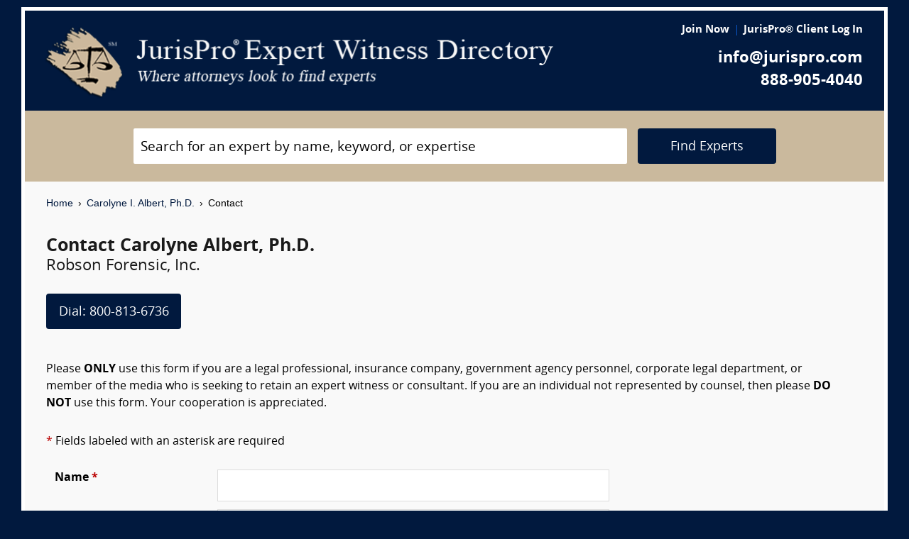

--- FILE ---
content_type: text/html; charset=UTF-8
request_url: https://www.jurispro.com/expert/carolyne-albert-phd-5522/contact
body_size: 4208
content:
<!DOCTYPE html>
<html xml:lang="en" lang="en" dir="ltr">    <head prefix="og: http://ogp.me/ns# fb: http://ogp.me/ns/fb# website: http://ogp.me/ns/website#">        			<meta name="viewport" content="width=device-width, initial-scale=1.0" />
		<meta charset="utf-8" />
	
	
	    
		<title>						Expert Witness Directory and Expert Witness Consultants | JurisPro Expert Witness Directory		</title>
		    	        	            <meta name="robots" content="index,follow">
	            
	    		<meta name="copyright" content="Copyright (c) JurisPro.com" />
		<meta name="verify-v1" content="81f8AxB69TpvkQZqAklHQF53oE78M7hLvNHZxoWdH5A=" />
		<meta name="referrer" content="origin" />
 		<meta name="referrer" content="unsafe-url" />
	 

                
      

            <link rel="canonical" href="https://www.jurispro.com/expert/carolyne-albert-phd-5522/contact" />
    
        
		<!-- Global site tag (gtag.js) - Google Analytics -->
            <script async src="https://www.googletagmanager.com/gtag/js?id=G-2NQJ1Y252P"></script>
            <script>
                window.dataLayer = window.dataLayer || [];
                function gtag(){dataLayer.push(arguments);}
                gtag('js', new Date());
                                gtag('config', 'G-2NQJ1Y252P');
                                gtag('config', 'UA-1213213-1');
                            </script>
		
        
	 

	
			<link rel="shortcut icon" href="https://justatic.com/v/20190315144854/external/jurispro/images/icons/favicon.ico" type="image/x-icon" />	
			                        
            <link rel="stylesheet" type="text/css" media="all" href="https://justatic.com/v/20190315144854/external/jurispro/css/core.css" />
                            
		<meta name="copyright" content="Copyright (c) JurisPro.com" />
 
    </head>
    	<body class="expert-profile sticky-footer">
		<div id="body-border" class="font-opensans">
                                
            		<header id="header" data-directive="j-topnav">
		<div id="sticky-nav">
			<div class="burger-wrapper">
				<div id="header-nav" class="homepage-logo">
					<div class="inner-wrapper">
						<div class="logo-wrapper-homepage">
							<a href="/" title="JurisPro Expert Witness Directory" class="logo-homepage">
								<img alt="JurisPro Expert Witness Directory" src="https://justatic.com/v/20190315144854/external/jurispro/images/jurispro-logo.png">
							</a>                    
						</div>
						<div class="block-search">
							<div id="temporal-name" class="gameover" >
								<div class="buttons-wrapper">
									<div class="topnav-button search-icon" id="search-icon-button"></div>
									<a href="/login" title="JurisPro&reg; Client Login" aria-label="JurisPro&reg; Client Login"><div class="topnav-button sign-in-icon" id="sign-in-icon-button"></div></a>
									<div id="accounts-buttons-wrapper">
									</div>
								</div>
							</div>
						</div>
					</div>
					<div class="right-wrapper">
						<div class="topnav-login-buttons">
															<span class="topnav-join-button"><a href="/register/1">Join Now</a></span>
								<span class="topnav-login-button"><a href="/login">JurisPro&reg; Client Log In</a></span>
													</div>
						<div class="topnav-contact-info">
							<span class="topnav-email homepage-contact"><a href="/contact-us" class="topnav-contact-link">info@jurispro.com</a></span>
							<span class="topnav-phone-number homepage-contact"><a target="_blank" class="topnav-contact-link" href="tel:8889054040">888-905-4040</a></span>
						</div>
					</div>
				</div>
			</div>
		</div>
	</header>
	<div class="searchbox">
		<div id="search-form-wrapper-homepage">
			<form action="/search" method="get" class="search-form jform homepage-search" id="search-form">
				<div class="topnav-input-text">
					<div class="input-wrapper-homepage first-input-wrapper">
						<input type="text" name="search" value="" title="Search" placeholder="Search for an expert by name, keyword, or expertise" class="practice-area-box-input topnav-search-input" autocomplete="off"/>
					</div>
					<input type="hidden" name="_token" value="LyV2zpQ3HFsyIkqwHI0O0Vb8rtcJs4HCadzOdWGC">
					<button type="submit" class="search-button one-off"> <span class="topnav-search-button homepage font-opensans">Find Experts</span></button> 
				</div>
				<div class=""></div>
			</form>
		</div>
	</div>
	
            	<div class="main-content has-topnav-padding font-opensans" id="main-content">
									    <nav class="breadcrumbs small-font font-helvetica"> 
         
                            <a href="/">Home</a>
                <span class="breadcrumb-separator"></span>
                     
                            <a href="/expert/carolyne-albert-phd-5522">Carolyne I. Albert, Ph.D.</a>
                <span class="breadcrumb-separator"></span>
                     
                            Contact
                        </nav>
							<div class="blocks block">
																							    <div>
        <div class="contact-form-user-info-wrapper full-width">
                            <div class="heading-3 block-title has-no-margin">Contact Carolyne Albert, Ph.D.</div>
                <div>
                    <span class="heading-4 has-no-margin font-light">Robson Forensic, Inc.</span>                </div>
                                <div class="contact-form-user-numbers">
                    <span class=""><a class="link-no-styles font-white" href="tel:8008136736"><button class="has-no-border button-profile font-white">Dial: 800-813-6736</button></a></span>
                </div>
                                <div class="block-register-segment">
                    Please <strong>ONLY</strong> use this form if you are a legal professional, insurance company, government agency personnel, corporate legal department, or member of the media who is seeking to retain an expert witness or consultant. If you are an individual not represented by counsel, then please <strong>DO NOT</strong> use this form. Your cooperation is appreciated. 
                </div>
                    </div>
        <p><span class="color-guardsman-red"> *</span> Fields labeled with an asterisk are required</p>
        <form id="form" role="form" action="/expert/carolyne-albert-phd-5522/contact" method="POST">
            <fieldset class="has-no-border">
                <div class="full-width">
                    <div class="jfld-group inline-block-fifth vertical-align-top">
                        <label for="name">Name<span class="color-guardsman-red"> *</span></label>
                    </div>
                    <div class="jfld-group inline-block-half">
                        <input type="text" id="name" value="" required="required" class="full-width has-no-margin" name="name"></input>
                    </div>
                </div>
                <div class="full-width">
                    <div class="jfld-group inline-block-fifth vertical-align-top">
                        <label for="company">Company/Firm <span class="color-guardsman-red">*</span></label>
                    </div>
                    <div class="jfld-group inline-block-half">
                        <input required="required" type="text" id="company" value="" class="full-width has-no-margin" name="company"></input>
                    </div>
                </div>
                <div class="full-width">
                    <div class="jfld-group inline-block-fifth vertical-align-top">
                        <label for="email">Email<span class="color-guardsman-red"> *</span></label>
                    </div>
                    <div class="jfld-group inline-block-half">
                        <input type="email" required="required" id="email" value="" class="full-width has-no-margin" name="mail"></input>
                    </div>
                </div>
                <div class="full-width">
                    <div class="jfld-group inline-block-fifth vertical-align-top">
                        <label for="phone">Phone<span class="color-guardsman-red"> *</span></label>
                    </div>
                    <div class="jfld-group inline-block-half">
                        <input type="tel" id="phone" value="" required="required" class="full-width has-no-margin" name="phone"></input>
                    </div>
                </div>
                <div class="clear-both"></div>
                <div class="full-width">
                    <div class="jfld-group inline-block-fifth vertical-align-top">
                        <label for="city" class="text-left has-no-margin">City & State OR Country</label>
                    </div>
                    <div class="jfld-group inline-block-half">
                        <input type="text" id="city" value="" class="full-width has-no-margin" name="city"></input>
                    </div>
                </div>
                <div class="full-width">
                    <div class="jfld-group inline-block-fifth vertical-align-top">
                        <label for="organization" class="has-no-margin ">Type of Organization<span class="color-guardsman-red"> *</span></label>
                    </div>
                    <div class="jfld-group inline-block-half">
                        <span class="segment-radio-wrapper"><input  type="radio" name="organization" id="firm"  value="firm" ><label class="font-w-normal" for="firm">&nbsp;&nbsp;Law Firm</label></span><br>
                        <span class="segment-radio-wrapper"><input  type="radio" name="organization" id="insurance"  value="insurance" ><label class="font-w-normal" for="insurance">&nbsp;&nbsp;Insurance</label></span><br>
                        <span class="segment-radio-wrapper"><input  type="radio" name="organization" id="government"  value="government" ><label class="font-w-normal" for="government">&nbsp;&nbsp;Government office</label></span><br>
                        <span class="segment-radio-wrapper"><input  type="radio" name="organization" id="corporation"  value="corporation" ><label class="font-w-normal" for="corporation">&nbsp;&nbsp;Corporation</label></span><br>
                        <span class="segment-radio-wrapper"><input  type="radio" name="organization" id="media"  value="media" ><label class="font-w-normal" for="media">&nbsp;&nbsp;Media</label></span><br>
                    </div>
                </div>
                <div class="clear-both"></div>
                <div class="full-width">
                    <div class="jfld-group inline-block-fifth vertical-align-top">
                        <label for="description">Describe your Case<span class="color-guardsman-red"> *</span></label>
                    </div>
                    <div class="jfld-group inline-block-half">
                        <textarea required="required" class="full-width" name="description" id="description" rows="5"></textarea>
                    </div>
                </div>
                <div class="full-width">
                    <div class="jfld-group inline-block-fifth">
                    </div>
                    <div class="jfld-group inline-block-half">
                        <p class="to-small-font text-left"><strong>Terms</strong>: JurisPro is a free directory for legal professionals to find or evaluate expert witnesses, and to evaluate the experience, background and qualifications of those expert witnesses for the visitors' consultation, retention, designation, and/or expert witness testimony. Expert witnesses have paid a fee to be listed on JurisPro. All expert witness information which appears on the JurisPro website has been provided by the expert witnesses themselves. JurisPro has not verified the background, qualifications, experience, or business practices of any of the expert witnesses listed on JurisPro, and therefore disclaims any responsibility for the accuracy or completeness of the expert witness information and listings on JurisPro website. JurisPro does not make any recommendation or referral of any expert witness listed on the JurisPro website, and we do not make any suggestions as to their competency as expert witnesses. Our visitors to our website are cautioned that it is their responsibility to always independently verify the background, qualifications, and experience of the expert witness whose information appears on JurisPro. 
                            <br><br><strong>Solicitation of any of the expert witnesses listed on JurisPro for any other reason other than for consultation, retention, designation, or expert witness testimony is strictly prohibited.</strong>
                        </p>
                    </div>
                </div>
                <div class="full-width">
                    <div class="jfld-group inline-block-fifth vertical-align-top">
                        <label>Please Check Captcha Box<span class="color-guardsman-red"> *</span></label>
                    </div>
                    <div class="jfld-group inline-block-half">
                        <div class="g-recaptcha" data-callback="recaptchaOnloadCallback" data-sitekey="6LcTr7AiAAAAAAwlMBTTdM_9F7y7EtAd4aAt0UKd"></div>
                    </div>
                </div>
                <div class="clear-both"></div>
                <input type="hidden" name="short" value="1">
                <input type="hidden" name="_token" value="LyV2zpQ3HFsyIkqwHI0O0Vb8rtcJs4HCadzOdWGC">
                <input type="hidden" name="profile_form" value="1">
                <div class="full-width agree-terms">
                    <div class="jfld-group inline-block-fifth">
                    </div>
                    <div class="jfld-group inline-block-half">
                        <input  type="checkbox" value="1" name="agree" id="agree"/>
                        <label for="agree">&nbsp;I Agree with the Terms.</label>
                    </div>
                </div>
                <div class="full-width">
                    <div class="jfld-group inline-block-fifth">
                    </div>
                    <div class="jfld-group inline-block-half">
                        <button class="button-profile has-no-border has-no-margin font-white" type="submit">Send</button>
                    </div>
                </div>
            </fieldset>
        </form>
    </div>
		</div>
	</div>

            	    
    <div id="footer" class="short">
        <div class="fcontainer clearfix">
            <nav id="footernav">
                <div class="footer-list-wrapper">
                    <ul class="footer-menu menu-footernav">
                        <li class="menu-item menu-item--justia first-list">
                            <a href="/"><span class="footer-links">Home</span></a>
                        </li>
                        <li class="menu-item menu-item--policy">
                            <a href="/faqs"><span class="footer-links">Expert Witness FAQs</span></a>
                        </li>
                        <li class="menu-item menu-item--policy">
                            <a href="/register/1"><span class="footer-links">Expert Witness Registration</span></a>
                        </li>
                        <li class="menu-item menu-item--policy">
                            <a href="/expert-witness-registration"><span class="footer-links">Why Register</span></a>
                        </li>
                        <li class="menu-item menu-item--policy">
                            <a href="/login"><span class="footer-links">JurisPro&reg; Client Log In</span></a>
                        </li>
                    </ul>
                    <ul class="footer-menu menu-footernav">
                        <li class="menu-item menu-item--policy second-list">
                            <a href="/about-jurispro"><span class="footer-links">About JurisPro&reg;</span></a>
                        </li>
                        <li class="menu-item menu-item--policy">
                            <a href="/legal-disclaimer"><span class="footer-links">Disclaimer</span></a>
                        </li>
                        <li class="menu-item menu-item--policy">
                            <a href="/terms-and-condition-of-use"><span class="footer-links">Terms of Use</span></a>
                        </li>
                        <li class="menu-item menu-item--policy">
                            <a href="/testimonials"><span class="footer-links">Testimonials</span></a>
                        </li>
                        <li class="menu-item menu-item--policy">
                            <a href="/expert-witness"><span class="footer-links">Expert Witness</span></a>
                        </li>
                        <li class="menu-item menu-item--policy">
                            <a href="/ExpertWitnessWhitePaper"><span class="footer-links">Expert Witness White Paper</span></a>
                        </li>
                    </ul>
                </div>
                <ul class="footer-menu menu-footernav">
                    <li class="menu-item menu-item--policy second-list">
                        <span class="footer-links"><a class="link-no-styles">JurisPro&reg; Inc., 703 Pier Ave., Ste. B213, Hermosa Beach, CA 90254</a></span>
                        <span class="footer-links">
                            <a href="/contact-us" class="inline-block footer-links mail">info@JurisPro.com</a>|<a target="_blank" class="link-no-styles inline-block footer-links phone" href="tel:8889054040">888-905-4040</a>
                        </span>
                    </li>
                </ul>
            </nav>
            <div class="copyright" title="Copyright © JurisPro">
                <span class="copyright-label">Copyright &reg;</span>
                <span class="copyright-year">2026</span>
                <span><a href="/">JurisPro&reg; Inc.</a></span>
            </div>
            <div class="credits">
                <a href="https://www.justia.com/marketing/" title="Justia"><span>Powered by <span class="justia-logo">Justia</span></span></a>
            </div>
        </div>
    </div>

        
            
            	                        
            <script src="https://justatic.com/v/20190315144854/external/jurispro/js/core.js"></script>
                                <script>function recaptchaOnloadCallback(recaptchaResponse) { document.getElementById("g-recaptcha-response").setAttribute("aria-hidden", true); }</script>
            
	<script src='https://www.google.com/recaptcha/api.js?onload=recaptchaOnloadCallback'></script>

            	</div>
            </body>
</html>


--- FILE ---
content_type: text/html; charset=utf-8
request_url: https://www.google.com/recaptcha/api2/anchor?ar=1&k=6LcTr7AiAAAAAAwlMBTTdM_9F7y7EtAd4aAt0UKd&co=aHR0cHM6Ly93d3cuanVyaXNwcm8uY29tOjQ0Mw..&hl=en&v=PoyoqOPhxBO7pBk68S4YbpHZ&size=normal&anchor-ms=20000&execute-ms=30000&cb=gxhbw6aq8cif
body_size: 49647
content:
<!DOCTYPE HTML><html dir="ltr" lang="en"><head><meta http-equiv="Content-Type" content="text/html; charset=UTF-8">
<meta http-equiv="X-UA-Compatible" content="IE=edge">
<title>reCAPTCHA</title>
<style type="text/css">
/* cyrillic-ext */
@font-face {
  font-family: 'Roboto';
  font-style: normal;
  font-weight: 400;
  font-stretch: 100%;
  src: url(//fonts.gstatic.com/s/roboto/v48/KFO7CnqEu92Fr1ME7kSn66aGLdTylUAMa3GUBHMdazTgWw.woff2) format('woff2');
  unicode-range: U+0460-052F, U+1C80-1C8A, U+20B4, U+2DE0-2DFF, U+A640-A69F, U+FE2E-FE2F;
}
/* cyrillic */
@font-face {
  font-family: 'Roboto';
  font-style: normal;
  font-weight: 400;
  font-stretch: 100%;
  src: url(//fonts.gstatic.com/s/roboto/v48/KFO7CnqEu92Fr1ME7kSn66aGLdTylUAMa3iUBHMdazTgWw.woff2) format('woff2');
  unicode-range: U+0301, U+0400-045F, U+0490-0491, U+04B0-04B1, U+2116;
}
/* greek-ext */
@font-face {
  font-family: 'Roboto';
  font-style: normal;
  font-weight: 400;
  font-stretch: 100%;
  src: url(//fonts.gstatic.com/s/roboto/v48/KFO7CnqEu92Fr1ME7kSn66aGLdTylUAMa3CUBHMdazTgWw.woff2) format('woff2');
  unicode-range: U+1F00-1FFF;
}
/* greek */
@font-face {
  font-family: 'Roboto';
  font-style: normal;
  font-weight: 400;
  font-stretch: 100%;
  src: url(//fonts.gstatic.com/s/roboto/v48/KFO7CnqEu92Fr1ME7kSn66aGLdTylUAMa3-UBHMdazTgWw.woff2) format('woff2');
  unicode-range: U+0370-0377, U+037A-037F, U+0384-038A, U+038C, U+038E-03A1, U+03A3-03FF;
}
/* math */
@font-face {
  font-family: 'Roboto';
  font-style: normal;
  font-weight: 400;
  font-stretch: 100%;
  src: url(//fonts.gstatic.com/s/roboto/v48/KFO7CnqEu92Fr1ME7kSn66aGLdTylUAMawCUBHMdazTgWw.woff2) format('woff2');
  unicode-range: U+0302-0303, U+0305, U+0307-0308, U+0310, U+0312, U+0315, U+031A, U+0326-0327, U+032C, U+032F-0330, U+0332-0333, U+0338, U+033A, U+0346, U+034D, U+0391-03A1, U+03A3-03A9, U+03B1-03C9, U+03D1, U+03D5-03D6, U+03F0-03F1, U+03F4-03F5, U+2016-2017, U+2034-2038, U+203C, U+2040, U+2043, U+2047, U+2050, U+2057, U+205F, U+2070-2071, U+2074-208E, U+2090-209C, U+20D0-20DC, U+20E1, U+20E5-20EF, U+2100-2112, U+2114-2115, U+2117-2121, U+2123-214F, U+2190, U+2192, U+2194-21AE, U+21B0-21E5, U+21F1-21F2, U+21F4-2211, U+2213-2214, U+2216-22FF, U+2308-230B, U+2310, U+2319, U+231C-2321, U+2336-237A, U+237C, U+2395, U+239B-23B7, U+23D0, U+23DC-23E1, U+2474-2475, U+25AF, U+25B3, U+25B7, U+25BD, U+25C1, U+25CA, U+25CC, U+25FB, U+266D-266F, U+27C0-27FF, U+2900-2AFF, U+2B0E-2B11, U+2B30-2B4C, U+2BFE, U+3030, U+FF5B, U+FF5D, U+1D400-1D7FF, U+1EE00-1EEFF;
}
/* symbols */
@font-face {
  font-family: 'Roboto';
  font-style: normal;
  font-weight: 400;
  font-stretch: 100%;
  src: url(//fonts.gstatic.com/s/roboto/v48/KFO7CnqEu92Fr1ME7kSn66aGLdTylUAMaxKUBHMdazTgWw.woff2) format('woff2');
  unicode-range: U+0001-000C, U+000E-001F, U+007F-009F, U+20DD-20E0, U+20E2-20E4, U+2150-218F, U+2190, U+2192, U+2194-2199, U+21AF, U+21E6-21F0, U+21F3, U+2218-2219, U+2299, U+22C4-22C6, U+2300-243F, U+2440-244A, U+2460-24FF, U+25A0-27BF, U+2800-28FF, U+2921-2922, U+2981, U+29BF, U+29EB, U+2B00-2BFF, U+4DC0-4DFF, U+FFF9-FFFB, U+10140-1018E, U+10190-1019C, U+101A0, U+101D0-101FD, U+102E0-102FB, U+10E60-10E7E, U+1D2C0-1D2D3, U+1D2E0-1D37F, U+1F000-1F0FF, U+1F100-1F1AD, U+1F1E6-1F1FF, U+1F30D-1F30F, U+1F315, U+1F31C, U+1F31E, U+1F320-1F32C, U+1F336, U+1F378, U+1F37D, U+1F382, U+1F393-1F39F, U+1F3A7-1F3A8, U+1F3AC-1F3AF, U+1F3C2, U+1F3C4-1F3C6, U+1F3CA-1F3CE, U+1F3D4-1F3E0, U+1F3ED, U+1F3F1-1F3F3, U+1F3F5-1F3F7, U+1F408, U+1F415, U+1F41F, U+1F426, U+1F43F, U+1F441-1F442, U+1F444, U+1F446-1F449, U+1F44C-1F44E, U+1F453, U+1F46A, U+1F47D, U+1F4A3, U+1F4B0, U+1F4B3, U+1F4B9, U+1F4BB, U+1F4BF, U+1F4C8-1F4CB, U+1F4D6, U+1F4DA, U+1F4DF, U+1F4E3-1F4E6, U+1F4EA-1F4ED, U+1F4F7, U+1F4F9-1F4FB, U+1F4FD-1F4FE, U+1F503, U+1F507-1F50B, U+1F50D, U+1F512-1F513, U+1F53E-1F54A, U+1F54F-1F5FA, U+1F610, U+1F650-1F67F, U+1F687, U+1F68D, U+1F691, U+1F694, U+1F698, U+1F6AD, U+1F6B2, U+1F6B9-1F6BA, U+1F6BC, U+1F6C6-1F6CF, U+1F6D3-1F6D7, U+1F6E0-1F6EA, U+1F6F0-1F6F3, U+1F6F7-1F6FC, U+1F700-1F7FF, U+1F800-1F80B, U+1F810-1F847, U+1F850-1F859, U+1F860-1F887, U+1F890-1F8AD, U+1F8B0-1F8BB, U+1F8C0-1F8C1, U+1F900-1F90B, U+1F93B, U+1F946, U+1F984, U+1F996, U+1F9E9, U+1FA00-1FA6F, U+1FA70-1FA7C, U+1FA80-1FA89, U+1FA8F-1FAC6, U+1FACE-1FADC, U+1FADF-1FAE9, U+1FAF0-1FAF8, U+1FB00-1FBFF;
}
/* vietnamese */
@font-face {
  font-family: 'Roboto';
  font-style: normal;
  font-weight: 400;
  font-stretch: 100%;
  src: url(//fonts.gstatic.com/s/roboto/v48/KFO7CnqEu92Fr1ME7kSn66aGLdTylUAMa3OUBHMdazTgWw.woff2) format('woff2');
  unicode-range: U+0102-0103, U+0110-0111, U+0128-0129, U+0168-0169, U+01A0-01A1, U+01AF-01B0, U+0300-0301, U+0303-0304, U+0308-0309, U+0323, U+0329, U+1EA0-1EF9, U+20AB;
}
/* latin-ext */
@font-face {
  font-family: 'Roboto';
  font-style: normal;
  font-weight: 400;
  font-stretch: 100%;
  src: url(//fonts.gstatic.com/s/roboto/v48/KFO7CnqEu92Fr1ME7kSn66aGLdTylUAMa3KUBHMdazTgWw.woff2) format('woff2');
  unicode-range: U+0100-02BA, U+02BD-02C5, U+02C7-02CC, U+02CE-02D7, U+02DD-02FF, U+0304, U+0308, U+0329, U+1D00-1DBF, U+1E00-1E9F, U+1EF2-1EFF, U+2020, U+20A0-20AB, U+20AD-20C0, U+2113, U+2C60-2C7F, U+A720-A7FF;
}
/* latin */
@font-face {
  font-family: 'Roboto';
  font-style: normal;
  font-weight: 400;
  font-stretch: 100%;
  src: url(//fonts.gstatic.com/s/roboto/v48/KFO7CnqEu92Fr1ME7kSn66aGLdTylUAMa3yUBHMdazQ.woff2) format('woff2');
  unicode-range: U+0000-00FF, U+0131, U+0152-0153, U+02BB-02BC, U+02C6, U+02DA, U+02DC, U+0304, U+0308, U+0329, U+2000-206F, U+20AC, U+2122, U+2191, U+2193, U+2212, U+2215, U+FEFF, U+FFFD;
}
/* cyrillic-ext */
@font-face {
  font-family: 'Roboto';
  font-style: normal;
  font-weight: 500;
  font-stretch: 100%;
  src: url(//fonts.gstatic.com/s/roboto/v48/KFO7CnqEu92Fr1ME7kSn66aGLdTylUAMa3GUBHMdazTgWw.woff2) format('woff2');
  unicode-range: U+0460-052F, U+1C80-1C8A, U+20B4, U+2DE0-2DFF, U+A640-A69F, U+FE2E-FE2F;
}
/* cyrillic */
@font-face {
  font-family: 'Roboto';
  font-style: normal;
  font-weight: 500;
  font-stretch: 100%;
  src: url(//fonts.gstatic.com/s/roboto/v48/KFO7CnqEu92Fr1ME7kSn66aGLdTylUAMa3iUBHMdazTgWw.woff2) format('woff2');
  unicode-range: U+0301, U+0400-045F, U+0490-0491, U+04B0-04B1, U+2116;
}
/* greek-ext */
@font-face {
  font-family: 'Roboto';
  font-style: normal;
  font-weight: 500;
  font-stretch: 100%;
  src: url(//fonts.gstatic.com/s/roboto/v48/KFO7CnqEu92Fr1ME7kSn66aGLdTylUAMa3CUBHMdazTgWw.woff2) format('woff2');
  unicode-range: U+1F00-1FFF;
}
/* greek */
@font-face {
  font-family: 'Roboto';
  font-style: normal;
  font-weight: 500;
  font-stretch: 100%;
  src: url(//fonts.gstatic.com/s/roboto/v48/KFO7CnqEu92Fr1ME7kSn66aGLdTylUAMa3-UBHMdazTgWw.woff2) format('woff2');
  unicode-range: U+0370-0377, U+037A-037F, U+0384-038A, U+038C, U+038E-03A1, U+03A3-03FF;
}
/* math */
@font-face {
  font-family: 'Roboto';
  font-style: normal;
  font-weight: 500;
  font-stretch: 100%;
  src: url(//fonts.gstatic.com/s/roboto/v48/KFO7CnqEu92Fr1ME7kSn66aGLdTylUAMawCUBHMdazTgWw.woff2) format('woff2');
  unicode-range: U+0302-0303, U+0305, U+0307-0308, U+0310, U+0312, U+0315, U+031A, U+0326-0327, U+032C, U+032F-0330, U+0332-0333, U+0338, U+033A, U+0346, U+034D, U+0391-03A1, U+03A3-03A9, U+03B1-03C9, U+03D1, U+03D5-03D6, U+03F0-03F1, U+03F4-03F5, U+2016-2017, U+2034-2038, U+203C, U+2040, U+2043, U+2047, U+2050, U+2057, U+205F, U+2070-2071, U+2074-208E, U+2090-209C, U+20D0-20DC, U+20E1, U+20E5-20EF, U+2100-2112, U+2114-2115, U+2117-2121, U+2123-214F, U+2190, U+2192, U+2194-21AE, U+21B0-21E5, U+21F1-21F2, U+21F4-2211, U+2213-2214, U+2216-22FF, U+2308-230B, U+2310, U+2319, U+231C-2321, U+2336-237A, U+237C, U+2395, U+239B-23B7, U+23D0, U+23DC-23E1, U+2474-2475, U+25AF, U+25B3, U+25B7, U+25BD, U+25C1, U+25CA, U+25CC, U+25FB, U+266D-266F, U+27C0-27FF, U+2900-2AFF, U+2B0E-2B11, U+2B30-2B4C, U+2BFE, U+3030, U+FF5B, U+FF5D, U+1D400-1D7FF, U+1EE00-1EEFF;
}
/* symbols */
@font-face {
  font-family: 'Roboto';
  font-style: normal;
  font-weight: 500;
  font-stretch: 100%;
  src: url(//fonts.gstatic.com/s/roboto/v48/KFO7CnqEu92Fr1ME7kSn66aGLdTylUAMaxKUBHMdazTgWw.woff2) format('woff2');
  unicode-range: U+0001-000C, U+000E-001F, U+007F-009F, U+20DD-20E0, U+20E2-20E4, U+2150-218F, U+2190, U+2192, U+2194-2199, U+21AF, U+21E6-21F0, U+21F3, U+2218-2219, U+2299, U+22C4-22C6, U+2300-243F, U+2440-244A, U+2460-24FF, U+25A0-27BF, U+2800-28FF, U+2921-2922, U+2981, U+29BF, U+29EB, U+2B00-2BFF, U+4DC0-4DFF, U+FFF9-FFFB, U+10140-1018E, U+10190-1019C, U+101A0, U+101D0-101FD, U+102E0-102FB, U+10E60-10E7E, U+1D2C0-1D2D3, U+1D2E0-1D37F, U+1F000-1F0FF, U+1F100-1F1AD, U+1F1E6-1F1FF, U+1F30D-1F30F, U+1F315, U+1F31C, U+1F31E, U+1F320-1F32C, U+1F336, U+1F378, U+1F37D, U+1F382, U+1F393-1F39F, U+1F3A7-1F3A8, U+1F3AC-1F3AF, U+1F3C2, U+1F3C4-1F3C6, U+1F3CA-1F3CE, U+1F3D4-1F3E0, U+1F3ED, U+1F3F1-1F3F3, U+1F3F5-1F3F7, U+1F408, U+1F415, U+1F41F, U+1F426, U+1F43F, U+1F441-1F442, U+1F444, U+1F446-1F449, U+1F44C-1F44E, U+1F453, U+1F46A, U+1F47D, U+1F4A3, U+1F4B0, U+1F4B3, U+1F4B9, U+1F4BB, U+1F4BF, U+1F4C8-1F4CB, U+1F4D6, U+1F4DA, U+1F4DF, U+1F4E3-1F4E6, U+1F4EA-1F4ED, U+1F4F7, U+1F4F9-1F4FB, U+1F4FD-1F4FE, U+1F503, U+1F507-1F50B, U+1F50D, U+1F512-1F513, U+1F53E-1F54A, U+1F54F-1F5FA, U+1F610, U+1F650-1F67F, U+1F687, U+1F68D, U+1F691, U+1F694, U+1F698, U+1F6AD, U+1F6B2, U+1F6B9-1F6BA, U+1F6BC, U+1F6C6-1F6CF, U+1F6D3-1F6D7, U+1F6E0-1F6EA, U+1F6F0-1F6F3, U+1F6F7-1F6FC, U+1F700-1F7FF, U+1F800-1F80B, U+1F810-1F847, U+1F850-1F859, U+1F860-1F887, U+1F890-1F8AD, U+1F8B0-1F8BB, U+1F8C0-1F8C1, U+1F900-1F90B, U+1F93B, U+1F946, U+1F984, U+1F996, U+1F9E9, U+1FA00-1FA6F, U+1FA70-1FA7C, U+1FA80-1FA89, U+1FA8F-1FAC6, U+1FACE-1FADC, U+1FADF-1FAE9, U+1FAF0-1FAF8, U+1FB00-1FBFF;
}
/* vietnamese */
@font-face {
  font-family: 'Roboto';
  font-style: normal;
  font-weight: 500;
  font-stretch: 100%;
  src: url(//fonts.gstatic.com/s/roboto/v48/KFO7CnqEu92Fr1ME7kSn66aGLdTylUAMa3OUBHMdazTgWw.woff2) format('woff2');
  unicode-range: U+0102-0103, U+0110-0111, U+0128-0129, U+0168-0169, U+01A0-01A1, U+01AF-01B0, U+0300-0301, U+0303-0304, U+0308-0309, U+0323, U+0329, U+1EA0-1EF9, U+20AB;
}
/* latin-ext */
@font-face {
  font-family: 'Roboto';
  font-style: normal;
  font-weight: 500;
  font-stretch: 100%;
  src: url(//fonts.gstatic.com/s/roboto/v48/KFO7CnqEu92Fr1ME7kSn66aGLdTylUAMa3KUBHMdazTgWw.woff2) format('woff2');
  unicode-range: U+0100-02BA, U+02BD-02C5, U+02C7-02CC, U+02CE-02D7, U+02DD-02FF, U+0304, U+0308, U+0329, U+1D00-1DBF, U+1E00-1E9F, U+1EF2-1EFF, U+2020, U+20A0-20AB, U+20AD-20C0, U+2113, U+2C60-2C7F, U+A720-A7FF;
}
/* latin */
@font-face {
  font-family: 'Roboto';
  font-style: normal;
  font-weight: 500;
  font-stretch: 100%;
  src: url(//fonts.gstatic.com/s/roboto/v48/KFO7CnqEu92Fr1ME7kSn66aGLdTylUAMa3yUBHMdazQ.woff2) format('woff2');
  unicode-range: U+0000-00FF, U+0131, U+0152-0153, U+02BB-02BC, U+02C6, U+02DA, U+02DC, U+0304, U+0308, U+0329, U+2000-206F, U+20AC, U+2122, U+2191, U+2193, U+2212, U+2215, U+FEFF, U+FFFD;
}
/* cyrillic-ext */
@font-face {
  font-family: 'Roboto';
  font-style: normal;
  font-weight: 900;
  font-stretch: 100%;
  src: url(//fonts.gstatic.com/s/roboto/v48/KFO7CnqEu92Fr1ME7kSn66aGLdTylUAMa3GUBHMdazTgWw.woff2) format('woff2');
  unicode-range: U+0460-052F, U+1C80-1C8A, U+20B4, U+2DE0-2DFF, U+A640-A69F, U+FE2E-FE2F;
}
/* cyrillic */
@font-face {
  font-family: 'Roboto';
  font-style: normal;
  font-weight: 900;
  font-stretch: 100%;
  src: url(//fonts.gstatic.com/s/roboto/v48/KFO7CnqEu92Fr1ME7kSn66aGLdTylUAMa3iUBHMdazTgWw.woff2) format('woff2');
  unicode-range: U+0301, U+0400-045F, U+0490-0491, U+04B0-04B1, U+2116;
}
/* greek-ext */
@font-face {
  font-family: 'Roboto';
  font-style: normal;
  font-weight: 900;
  font-stretch: 100%;
  src: url(//fonts.gstatic.com/s/roboto/v48/KFO7CnqEu92Fr1ME7kSn66aGLdTylUAMa3CUBHMdazTgWw.woff2) format('woff2');
  unicode-range: U+1F00-1FFF;
}
/* greek */
@font-face {
  font-family: 'Roboto';
  font-style: normal;
  font-weight: 900;
  font-stretch: 100%;
  src: url(//fonts.gstatic.com/s/roboto/v48/KFO7CnqEu92Fr1ME7kSn66aGLdTylUAMa3-UBHMdazTgWw.woff2) format('woff2');
  unicode-range: U+0370-0377, U+037A-037F, U+0384-038A, U+038C, U+038E-03A1, U+03A3-03FF;
}
/* math */
@font-face {
  font-family: 'Roboto';
  font-style: normal;
  font-weight: 900;
  font-stretch: 100%;
  src: url(//fonts.gstatic.com/s/roboto/v48/KFO7CnqEu92Fr1ME7kSn66aGLdTylUAMawCUBHMdazTgWw.woff2) format('woff2');
  unicode-range: U+0302-0303, U+0305, U+0307-0308, U+0310, U+0312, U+0315, U+031A, U+0326-0327, U+032C, U+032F-0330, U+0332-0333, U+0338, U+033A, U+0346, U+034D, U+0391-03A1, U+03A3-03A9, U+03B1-03C9, U+03D1, U+03D5-03D6, U+03F0-03F1, U+03F4-03F5, U+2016-2017, U+2034-2038, U+203C, U+2040, U+2043, U+2047, U+2050, U+2057, U+205F, U+2070-2071, U+2074-208E, U+2090-209C, U+20D0-20DC, U+20E1, U+20E5-20EF, U+2100-2112, U+2114-2115, U+2117-2121, U+2123-214F, U+2190, U+2192, U+2194-21AE, U+21B0-21E5, U+21F1-21F2, U+21F4-2211, U+2213-2214, U+2216-22FF, U+2308-230B, U+2310, U+2319, U+231C-2321, U+2336-237A, U+237C, U+2395, U+239B-23B7, U+23D0, U+23DC-23E1, U+2474-2475, U+25AF, U+25B3, U+25B7, U+25BD, U+25C1, U+25CA, U+25CC, U+25FB, U+266D-266F, U+27C0-27FF, U+2900-2AFF, U+2B0E-2B11, U+2B30-2B4C, U+2BFE, U+3030, U+FF5B, U+FF5D, U+1D400-1D7FF, U+1EE00-1EEFF;
}
/* symbols */
@font-face {
  font-family: 'Roboto';
  font-style: normal;
  font-weight: 900;
  font-stretch: 100%;
  src: url(//fonts.gstatic.com/s/roboto/v48/KFO7CnqEu92Fr1ME7kSn66aGLdTylUAMaxKUBHMdazTgWw.woff2) format('woff2');
  unicode-range: U+0001-000C, U+000E-001F, U+007F-009F, U+20DD-20E0, U+20E2-20E4, U+2150-218F, U+2190, U+2192, U+2194-2199, U+21AF, U+21E6-21F0, U+21F3, U+2218-2219, U+2299, U+22C4-22C6, U+2300-243F, U+2440-244A, U+2460-24FF, U+25A0-27BF, U+2800-28FF, U+2921-2922, U+2981, U+29BF, U+29EB, U+2B00-2BFF, U+4DC0-4DFF, U+FFF9-FFFB, U+10140-1018E, U+10190-1019C, U+101A0, U+101D0-101FD, U+102E0-102FB, U+10E60-10E7E, U+1D2C0-1D2D3, U+1D2E0-1D37F, U+1F000-1F0FF, U+1F100-1F1AD, U+1F1E6-1F1FF, U+1F30D-1F30F, U+1F315, U+1F31C, U+1F31E, U+1F320-1F32C, U+1F336, U+1F378, U+1F37D, U+1F382, U+1F393-1F39F, U+1F3A7-1F3A8, U+1F3AC-1F3AF, U+1F3C2, U+1F3C4-1F3C6, U+1F3CA-1F3CE, U+1F3D4-1F3E0, U+1F3ED, U+1F3F1-1F3F3, U+1F3F5-1F3F7, U+1F408, U+1F415, U+1F41F, U+1F426, U+1F43F, U+1F441-1F442, U+1F444, U+1F446-1F449, U+1F44C-1F44E, U+1F453, U+1F46A, U+1F47D, U+1F4A3, U+1F4B0, U+1F4B3, U+1F4B9, U+1F4BB, U+1F4BF, U+1F4C8-1F4CB, U+1F4D6, U+1F4DA, U+1F4DF, U+1F4E3-1F4E6, U+1F4EA-1F4ED, U+1F4F7, U+1F4F9-1F4FB, U+1F4FD-1F4FE, U+1F503, U+1F507-1F50B, U+1F50D, U+1F512-1F513, U+1F53E-1F54A, U+1F54F-1F5FA, U+1F610, U+1F650-1F67F, U+1F687, U+1F68D, U+1F691, U+1F694, U+1F698, U+1F6AD, U+1F6B2, U+1F6B9-1F6BA, U+1F6BC, U+1F6C6-1F6CF, U+1F6D3-1F6D7, U+1F6E0-1F6EA, U+1F6F0-1F6F3, U+1F6F7-1F6FC, U+1F700-1F7FF, U+1F800-1F80B, U+1F810-1F847, U+1F850-1F859, U+1F860-1F887, U+1F890-1F8AD, U+1F8B0-1F8BB, U+1F8C0-1F8C1, U+1F900-1F90B, U+1F93B, U+1F946, U+1F984, U+1F996, U+1F9E9, U+1FA00-1FA6F, U+1FA70-1FA7C, U+1FA80-1FA89, U+1FA8F-1FAC6, U+1FACE-1FADC, U+1FADF-1FAE9, U+1FAF0-1FAF8, U+1FB00-1FBFF;
}
/* vietnamese */
@font-face {
  font-family: 'Roboto';
  font-style: normal;
  font-weight: 900;
  font-stretch: 100%;
  src: url(//fonts.gstatic.com/s/roboto/v48/KFO7CnqEu92Fr1ME7kSn66aGLdTylUAMa3OUBHMdazTgWw.woff2) format('woff2');
  unicode-range: U+0102-0103, U+0110-0111, U+0128-0129, U+0168-0169, U+01A0-01A1, U+01AF-01B0, U+0300-0301, U+0303-0304, U+0308-0309, U+0323, U+0329, U+1EA0-1EF9, U+20AB;
}
/* latin-ext */
@font-face {
  font-family: 'Roboto';
  font-style: normal;
  font-weight: 900;
  font-stretch: 100%;
  src: url(//fonts.gstatic.com/s/roboto/v48/KFO7CnqEu92Fr1ME7kSn66aGLdTylUAMa3KUBHMdazTgWw.woff2) format('woff2');
  unicode-range: U+0100-02BA, U+02BD-02C5, U+02C7-02CC, U+02CE-02D7, U+02DD-02FF, U+0304, U+0308, U+0329, U+1D00-1DBF, U+1E00-1E9F, U+1EF2-1EFF, U+2020, U+20A0-20AB, U+20AD-20C0, U+2113, U+2C60-2C7F, U+A720-A7FF;
}
/* latin */
@font-face {
  font-family: 'Roboto';
  font-style: normal;
  font-weight: 900;
  font-stretch: 100%;
  src: url(//fonts.gstatic.com/s/roboto/v48/KFO7CnqEu92Fr1ME7kSn66aGLdTylUAMa3yUBHMdazQ.woff2) format('woff2');
  unicode-range: U+0000-00FF, U+0131, U+0152-0153, U+02BB-02BC, U+02C6, U+02DA, U+02DC, U+0304, U+0308, U+0329, U+2000-206F, U+20AC, U+2122, U+2191, U+2193, U+2212, U+2215, U+FEFF, U+FFFD;
}

</style>
<link rel="stylesheet" type="text/css" href="https://www.gstatic.com/recaptcha/releases/PoyoqOPhxBO7pBk68S4YbpHZ/styles__ltr.css">
<script nonce="Dq4q3vG6-KX3hO90_4wNmw" type="text/javascript">window['__recaptcha_api'] = 'https://www.google.com/recaptcha/api2/';</script>
<script type="text/javascript" src="https://www.gstatic.com/recaptcha/releases/PoyoqOPhxBO7pBk68S4YbpHZ/recaptcha__en.js" nonce="Dq4q3vG6-KX3hO90_4wNmw">
      
    </script></head>
<body><div id="rc-anchor-alert" class="rc-anchor-alert"></div>
<input type="hidden" id="recaptcha-token" value="[base64]">
<script type="text/javascript" nonce="Dq4q3vG6-KX3hO90_4wNmw">
      recaptcha.anchor.Main.init("[\x22ainput\x22,[\x22bgdata\x22,\x22\x22,\[base64]/[base64]/[base64]/ZyhXLGgpOnEoW04sMjEsbF0sVywwKSxoKSxmYWxzZSxmYWxzZSl9Y2F0Y2goayl7RygzNTgsVyk/[base64]/[base64]/[base64]/[base64]/[base64]/[base64]/[base64]/bmV3IEJbT10oRFswXSk6dz09Mj9uZXcgQltPXShEWzBdLERbMV0pOnc9PTM/bmV3IEJbT10oRFswXSxEWzFdLERbMl0pOnc9PTQ/[base64]/[base64]/[base64]/[base64]/[base64]\\u003d\x22,\[base64]\x22,\x22JsKzQcKDwpfCnioDKzTCrWDDp2ksw6wTw4nDqCtFSHtRBMKww4pMw6tCwrIYw7XDvSDCrS/ChsKKwq/DvgI/ZsKfwoHDjxkERsO7w47DlMK9w6vDomnCkVNUcsOlFcKnB8Khw4fDn8K5Dxl4wpjCjMO/[base64]/[base64]/Ckl3Dn1rDozV1wp93w5Btwp5mPcKEw7HDkMORD8K5wo/CmiDDhsKobsOLwqPCiMOtw5DCo8Kaw7pawpoQw4F3SwDCggLDomQVX8KtQsKYb8KCw43DhApFw6BJbizCpQQPw4M0EArDi8KHwp7DqcKjwrjDgwNIw53CocOBIsOkw49Qw44LKcKzw69bJMKnwrPDt0TCncK3w5HCggEWLsKPwohELyjDkMKfHFzDisOxNEV/TjTDlV3CiFp0w7QId8KZX8Okw7nCicKiPUvDpMOJwqjDrMKiw5dBw5VFYsKqwr7ChMKTw6XDslTCt8KmHxx7RHPDgsOtwoMyGTQ0wqfDpEtGR8Kww6MgesK0THTCry/Ch0XDnFEYBBrDv8OmwptMI8OyLiDCv8KyHklOwp7DhcKWwrHDjG3DhWpcw6UCa8KzHcOcUzcfwqvCsw3Di8OLNmzDlldTwqXDmsKKwpAGHsOYaVbCnMKOWWDCiGl0V8OHHMKDwoLDksKdfsKOO8ObE3ROwobCisKawqzDt8KeLx/DmsOmw5x/[base64]/DosKxwpXCk8Kmw5DCt1FRcDsyABtBKSljwoXCkMKcOcO1YwjCj03DsMO1wprDkjrCoMKUwqF5MivDsBUwwoF7GsOUw44qwpBXFWLDuMOnPMOzw7FvPR4Rw6TCg8OlPlfCv8OUw7HDp2bCuMKEOlQ/wohiw7sxV8OMwol1aADCqwRYw5ZQc8OMTULCiyPChhzCp2NuHMKbJ8KLVMOFAMORYcOew4VXd0NADQrCk8OuSh/DlsKlw7TDvT7CqMOiw4RQYx/DrjDDq04iwrkSTMK8dcOqwpNPeXcyX8Onwqh4DMKeVQLDuTzDrCcNJwkSXMKmwqkjccKYwrpJw6s6wqXCkVRfwo59czHDocK2eMO7AwPDsgpDCXLDnVXCqsOJfcOzFRskRW/[base64]/[base64]/XwoPw4smwqrCmcORZ8OCNMOpwprCpmHCr0IEw6TDtkHDtS9Gw5DCvgIgw6JIGkUuw7wnw4dRAmfDuT3CvcKvw4rCnn/CucKoMMK2X2I0OsKzE8Omw6XDg1zCjcO6KMKIGBjCpcKXwqjDgsKVID7CosOqXMKTwpV/woTDnMOrwqDCi8OHZx/[base64]/CknrDj1HDpsKfcUXCqn8SB8Kqw553wqvCkEXDicKqFXjDu0nDuMOzQcKsMcKGwo3CjlUjw6Maw4s8CsKMwrJ0wrDCu0nDtsKyH0DCnSsIW8O8PHrDpgoeFVN5GMKAwo/CjMO2w5tHLF7ChMKFTTxMw5IfDlLDvHPCiMK0Q8K1W8OfTcKQw7TCiSzDl1LCmcKgwrVJw7BUPsKnwo7ChCrDrmjCoHnDi0HDtirCtgDDuAA1QnXDjAolNjBzMcKLZBXDl8O5wqDDvsOYwrAaw5QUw5LDr1XCoEFFcsONGiU1aC/CksOhTzPDhsOKw7fDjBNALXHCjMKww7lqdsKAw5olwoEzHMOAQjoOFMOLw5VBYXI/[base64]/DqgzCvMKzw7dwQcOfCW/[base64]/CocKdwqUDw75mB8K8AsOJUMOyYcOmw4LDtMORwoXCv3lEw5ohMVt9YBI0K8K7bcKsdsKfeMOVXgpdwrM4w4HDscKDQ8OgecKUw4NEGMKVwqAjw4vCtMOywr1Tw5cIwqbDnjhlRi/ClsOiesK2wpnCpMKQM8KgScOINl/Dn8Kew53CtT12wqTDgsKqGcOkw5UVK8Ovw5zCunJJHVwTwrEYdGHDgk5Tw7LCkcKpwqMvwpjDtMOJwpfCqsKHK27CkDbCqTvDmMOgw5RTbMKWcsO1wrVrE0/ChE/Cp3kswph9OSPCl8KCw4XDszYDJSFPwoRcwqFkwqk8IxPDnnbDowhTwo4nw74xw4Uiw53DkE/ChsKkwqfDlsKDTRQzw7rDtwjCscKvwr7CojbCvVMnWX9Ww4jDsxHDqhdWKcO5TMO/w7ZpN8OFw5fCuMKgEsOAanZINkQsUMKCc8Kxwo15E2HCtsOow6cGTSUIw6YiVwLCrG/DjVcRwpvDm8KDVhTDkjsZU8OyJMO0w5zDiQMEw4BMw7PCsBpnPcOCwqTCqcOuwrvDoMKQwpp5McKRwoQEwqXDlgJJWEJ4EcKPwpbDrMO+woTCgcOsOnABInpGDsKGwpZIw69SwpDDv8OVw4DCmkxxw5dXwrPDosO/[base64]/Dt05HwpLDpSDCkcKNJjFlCU/DnsOca8K2XgjDgQzDosO1wo1VwpjCrRTCpmdww67DqD7ClR7Du8OnS8K6wqXDhV42Il7DinRBHMOMfMOBWnQyJUHDh0gRTGTCiX0Kw6dtwpHCh8KubcK3wrTCncOAwp7ChnMtHcOzGXnCsDY+w5/CnsKJXnNBTMKGwqMhw4woEGvDrsKxSsOna2rCpE7DkMKkw4VFFS4/[base64]/DusKfQMOQbMKuw4VIIFLDuD5+P8KqfMOyMsKKwpIGCUfCvcOiEMKowoLDhMKGwpE1PlJFw7nCq8OcOsOnwoFyf1jDvl/Cs8ODRcKtDSUAwrrDvMK4wrASY8O1w4VFO8OBwpxUAMKMwpdEWcKzThgfwrlMw6vCn8KswrLDh8OpbcO1w5rCiw5gw6rCqXvCusKXXsKyLsOHwrQUJMKlIsKgw7c2VsO+w57CqsKBf0kIw45SN8OVwpJ/w5tVwqLDsSHDglXCr8Knw6LCpsKNwrbDmX/CtsKIwqrDrcO5c8KnBmAdeVdLNgXDkkoNw43CmVDCnsOvQQk8VsKMYQnDvB/CoWTDs8ODD8KHbDrDq8Kxfw/Cm8OcJMKNNUnCsgfDtwHDrTNoWcKRwpBSw5DCtsK3w7nCgnXDuxdFTwlpDzNCf8KFQgZ/w5bCq8OJHRpGAsO+M31ewoXDkMKfwr1vw4zCvUzDiHzDhsK6R17Cl08ZAjVIP0UZw6cmw6rCsHLCn8OjwpzCpnErw73Ck2MBwq3Ci3Q+fV/[base64]/DixjCs1bDpCbCmmE8wqvCn8K0w7/CsAwUIjBJwpJvdsKowokCwqnCpx3DjhfDunRsfB/ClcKJw6HDlMO0UwbDoFnCm1PDqwjCt8KwBMKABcO0wpRiOMKawopYVsKqwqQfNsO0w4BMR20/XFfCs8K7PSXClzrDoW/ChVzDthMyC8KSYVcKw6nCucOzwpJOwpQPMsOWaW7CpQbCnMO3wqllXwDDi8O6w7ZiMcOXw5DCtcKzYsOnw5bCvTI3w4nDu318PMKrwpzCmcOJOcKwL8ORwpQbe8Kew4ZgecO/w6LDpjXCg8KZOHjCpMKRcMOEKMO/w77DnsOISgDDucOgw5rCh8OMacKxw7DCu8Kfwop/[base64]/DujHDhMO7LTbDhcK3wp/[base64]/w4vDsgnDlsOBw67Cok4BH3pUw6bCr8KzK8O0OsOjw5skwqXCgMKIdMK9wpomwo7DsQ8lBAJXw4vDt04FGsO3wrIuwq/Cn8O2QBhNJsKDOC3DvWXDvMOxK8KIOh3Ch8Onwr/DlRHCjcK/ah96w7Z2HiDClWMXwo5/I8K+wqlhCMOieD/CkTh/wqcmw4nDtERrwqR2BMKaTXHCpVTCtTRke0cJwqoywq7Ci2Inwo9Tw787UzPDt8KPBcOrwr7DjUZzdVxJAUTCvcOYw5DDuMOHw7EPasKidn9iw4nDhCVVwprDqcK9CXPDvMKOwrRFJlrCqBtlwqgCwpvClHobQsObPkNtw7wvCsKDwqcFwoJDQ8KEcMOpw6ZmKg3Dgn/DqMKXNcKkB8KRdsK5woXCksOswrAtw4XDv24Pw7bDqjvCuWZHw78AcsOKLinDncOmwp7DjMKsQMOYTMONHE8zwrVWw7sUJcO3w6/[base64]/DiMKNwrBFw6XDlAUFwpbCuXvClsKkwrUIw4QoYcOtJQNmwpvDmT3Cp23DvXnDjEnCncKtBXV+wpEkw63ChkrClMOXw5gUwoI2JsOpw4/Cj8OEwrnCu2F2wqfCssK+CRgIw57DrCpCN1Jxw73DjEdOODXCtRjCvTDCmsOiwqXDo1HDg0XCjMKyOl9+wrvDm8Khw5bDrMOJJsOCw7MnUH/DujgOwoXDiX8dT8K3b8OjUQnChcOSe8KgTsKDw51yw5LClXfClMKhb8OiW8OdwqoIBMOGw4gEwpDDisOKaHQQccKgwoheXsK4cFPDp8O8wpRRSMOxw7zCqRnChgkAwrsCw61TL8KfWsKmECfDvVRGWcKsw4bDkcKyw6DDlMKKwoTCnAnCtDvCmcKaw6/DgsKkw6HCojnDu8OGPsKpU1HDjsOawqPDqMOHw5vCjcO2wrESS8K0wrt6CSoYwq0hwo4oJ8KCwonDm2/DkcOqw4jCtMOYOQVMw4k3w6PCr8KxwoEfD8KyM1HDq8OfwprCh8ObwqrCpxvDhSDCnMOnw5bDjMOpwoEBwrdiPcOQwoQDwodBTcOgwr8Ue8Kbw4VeNsK/wqhkw61Pw4HCjyfCrj7CvEPCm8OKG8K8w5F2wpzDvcKnCcOvIhgnEMK7eStwb8OGOMKTDMOcacOSwpPDhUTDtMKpw7LCjgLDjAVieDHConsJw5NQw6NkwpvCnyjCtgjDusKbTMOyw7VCw7nCrcKaw7jDpmhqNMK/McKNw5vClMOeFxdRDXvDkC0XwrXDizpiwqXCoRHCtXJQw4A5NkPCkMOEwqcuw7PDtUpmGsKNG8KHAsKgLwNGGsKscMOCw7pZWQbDiUPClcKcGVJEOxp5woAGL8K/w7lnw5vComhew4zDky7DpMOZwpHDohrDtxDDgwQiwoXDpioEaMO/D33CijTDlsKEw7hiTC5kw4sKeMKVecKLIUI2NhXCsHPCgcKiKMO5KcObdG/[base64]/[base64]/DjcOAfcK4wowkSMKGw7LDoQYaB8O/woEgw5VcwrzDocKHw7xrL8O+DcKdwpnDsHjCknXDuyd4XXR7Al/CmsKQQ8OFC35GKmvClzV7JH4sw5kcIE/[base64]/DoUwLw5J9TsO4G19Pw4LCgsKcw4DDq8K2w5LDq39/N8Kpw7nCjMK3EmJBw57DrkBNw4zDm0lXwofDncOBEnnDg3PDlsK6HEl9w6rDq8Oxw7QDwq3CncOIwopyw7TCnMK7E0lFTQ5WDsKDw4/DqGkQw5AKEXbDlMOuaMOTIMOkQStCwrXDtCVxwpzCjhPDrcOEw5QnPsK8wrp1P8OlZ8K/w6IYw4bDocKLWkrCg8KBw7bDt8O8wp3Cl8K/dQIzw4U7B1XDt8KtwrjCoMOlw6XChcOvwpLCqhfDmwJpwo/Do8K+PzdeVAzDjiR9wrbCrsKRw4HDliHCv8Oxw6wxw5LCrsKHwo9OXMKfwrbDuBnDshzClXhiUkvCsDIzLDEIw6U2Q8OQAXw3UFrCi8Kdw6tpwrh/w57Dn1/Dk1/DrcK/wqHCjsKKwpcPLMOvUsO/AUpiNMKaw77CuyVmFlPDj8KqA0TDrcKvwpEqw5TCignCiXrCmlDCilvCucOST8O4fcOgDMO8KsKaClEdwocQwqtWScOtZ8O2OiFlwrrCrMKGwqzDmh5pw4Evw4vCvcOmwposFsORw5/CpmjCixnDrcKdw5NBZ8KlwoULw53DosKUwp3CpCHCoBYUMsOCwrRzScKuO8KEZBZqaVx9wpfDq8KIC2svVMKlwowLw5okwosFZRV1FW5TB8K0N8Orw7DDmcOew4zCj1vCosO7NsKmHMOiOsKsw5DCmcKjw7/CpinClCE4ZnRvS3HDp8OHQcOmP8KNJMOjwr0XCFl2XEHCvgfCjHRcwp3DqWNGXMKDwqPDlcKCw4Bww4dLwpjDrsKtwpbCsMOhEsKJw7rDvsOVwroFRzrCvsKNw6zDscOEMDvDv8OzwpXCg8KGLx/Cvgcuw7YLH8KpwpXDnD5nw54+RsOOWlYHG1xIwoTDlEIGEcOrdMKTYkgeV1xnH8Oqw4zCrsKUX8KJISxFJ1nCqj9SUCnCo8KBwq3CgkLDqlHDjcOOwrbChTfDgFjCgsO2CMOwEMKEwprCtcOGDsKPXMOyw7DCsQ/CvWDCsVgOw4rCv8OyCQRew7zDtCQrw4I/w6tuwqx9D3YpwoQFw4ZlcT5OaWXDqUbDp8OCURd2wqcvYhTCjFplB8KlA8Kxw6/CkCzCucKqwoHCgsOzXsOhRCbCvi5vw6vDp27Dt8OAw4cyworDv8K2Cj7DrlAWw5zDqzxAVAjCvcOCwqVfw5vDuCEdf8KJw4Q1woXDqMKowrjDrjsSwpTCpsKEwrkowolYKsK5wq3CrcKhYcOjBMKSw73CpcOjw7MEwoXCn8KqwoxXIMKQOsO3CcOfwqnDnR/[base64]/CnBDCg3ggBsK8w7s2CMKewqsHw5zCgsO0ZgxBwo7CrVnCnTLDjm/[base64]/DosKpwpDDhsKuwrwKwpvDhsKBw4vDkWTDmsKhw6/CgxLCrcKqw4nDl8KDGAPDhcKvDcOIwqBqX8KWLMONCMKoHVwFwq8TScOzHETDn3PDjV/Ci8OyIDXCrFDCjMKAwrLCmhjCqcOFw6oyc2oPwpBbw70DwoDCp8KXd8K5CMKdfE/Cp8KXEcOTcxERwrvDgMKCw7jDk8OGw7XCmMKzwoN7w5zDtsOxC8KxP8Ogw7oRwognwql7KzDDnsKXYsOiw75Lw4ZWwpJgMHRnw7h8w4FCE8OrKFNvwqbDlcOOwq/DucKrbF/CvDPDtXzDuHfCv8OWM8KFG1LDjMKfPsOcw7sjHn3CnwPDoDHCkyAlwrTCigsXwpXCqcKgwqEHwpRdFADDi8KUwp1/PmIRLMKEwovDs8Ode8KUGcOqwpgINcOQw77Dk8KrCgNOw4jCrX1CcxFNw67Cn8ORFMOjXD/CsX92wql3PnbChcOyw6dIY2JiCsOmwqQYdsKQNcKwwpxqw7pcZjzCiFZzwqrCkMKdaUgaw74fwo8+WcK+w7PCn2TDiMOCJcO7woXCrQB/LwLDvcOQwp/Cj1TDvzMVw6xNBU/CgcO8wp4kWMONLMK+BlZNw5XDk10yw6B4VnLDiMOkIlROw7F1w5bCu8OHw6Q4wpzCicOKZ8KMw4Y0byY2PSVUSMO7EcOswpg0wpECwrNgXMO2JgYoFR02woHDshDDnMK4CEsoVWcZw7/ChUJcRWQSH2bDoQvCuw8CUmEgwpDDmWvCnzpuUUIwC0UWGsOuwooTIlDCqcOqw7J0wphXXMKcWsKtCUFrEsO4wqpkwr9ow4HCm8KKSMOrLFzDksKqGMK/wp7DsCITw4nCrEfCry7DosKzw6XDlcOdwqQ/w4puEDUAw5I6Ylo6wrLDhMOlb8K3w7/Cu8K4w7kkAsKpDhpWw4wxA8K9wrgmw7FBIMKYw5Z6woVawpzCmMK/WCHDvR3Co8O4w4DCjFtkDMOyw4vDkhlIDnLDszYgw5RiV8O6w5lOTUTDpsKgVBkNw4J4b8KJw5fDiMKRGsK+V8KNwqTDlcKIcSRmwp4nZsKsSsOfwo/DlXXCv8K4w5vCslQkccOYAyPCoAIfwqNpdHoNwrTCvnFZw5rCl8OHw6MSdsKHwqfDpcKYFsOQwqDDiMKIwq7DnWnCsmBkGxfDgsKFI31ewobDs8KJwp1Pw53DrsOtwofDlHtscj4LwoAHwpbCjzsGw5Myw6svw7DDk8OWb8KGNsOFw4LCs8K/w5/CjiFAw5zCisKOQSw7asKDOiPCpjzCtSTDm8KUVMOtwoTDhcK4YwjDuMK/wqt+J8OKw7DCj0PCtMKmaG/DlWXDj17DjjLCjMKfw5RYwrPDvRXCllwXwpYCw4JaDcK8f8OOw5xZwopUw6zCun3Dsl8Vw4rDnwHCuFbDtB9Ywp7Dl8Kaw6ZfcyXDhxHChMOmw5o4w4nDncKswo3DiFrDuMOiwoDDgMOXw6EIChbCiGHDhgVbG2zDkx8Uw4MHw5vCnVHClkHDrsKjwo/[base64]/DrsKYTGnCq8OlDMObwowDR2PCrWcTYkTDsMKBR8Oqwpg7wrNyNTRqw5/DoMK4DMKnw5l4wpPCjsOnDsKkdgoUwoAaNMKHwoLCjzTClsOCcMKVYmLDtSRVKsO7w4ALw7nDuMKZMw9DdnBFwqElwoQwFcOuw6Q/wobCl1pdwqjDjWFawrDCkC17SMOlw5jDlsKtw77Cpj9QHFPCjMOGTwdufMKkASPClHHCjcOgX1LClgMQD2HDvwPCtMOVw6TDnsONcmfCnjknw5PDhHg6wqDCkcO4wqRBwrHDlhd6YUnDoMOEw6FaKsOhwpHCnU7DhcOHAQ/ClWE2wqvCp8K7wrgsw4YRMMKTJXFfdsKuw7QQTMOrYcORwoLCmcOCw5/DvylIHMKSZ8KeAx/Cg1kSwrQrwqZeYsO2wr3CnyfCp2NxbsKySsKjwqQaFGwvBSksW8Kdwo/[base64]/[base64]/[base64]/DmwLDrErCqA/DkhjDimgfw77DgD7DrsOqGxwQK8KdwptLw6E7w7jDjxtnw75gLsO8fjfCscOMMsOyQmjCuhPDok8kNywBIMKfKMO8w7o1w6xkSMOKwrbDiUEBARLDk8KXwo18BMOnRGbDmsOuw4XDisKEwoEaw5EiWCRiJlTDjyDCmmPCl3HCm8KsbMOddsOUC2/Do8OXXzrDon5wFnPCocKMdMOYwpcMLHl7VMKLR8KowrESesK3w73DlmYrHh3ClDJNw6w0wpfCjVrDiidKwq5Bw5/CllDCn8KKZcKkwpjCqgRAw6jDsHowVcKlLxx8w68Lw6kEw4UCwoE2NMOHHsO9bMOJbcOcOMOxw7vDlnLDo2XCtsKrw5rDr8KSLznClk9dw4rCisOQwojDlMKgSR01w59ywoXCvBYnI8Opw77CpCkUwpxUw6EVS8Oqwq/[base64]/Cn09aTAtsw5d9VgHCscOAL2XCsE1JwqwyKTUAw43Dp8OXw7nCnMOYw7BJw5bCiiV+wprDl8Kmw5zCl8OddFFzB8KqbT7ChMK1QcOnNA/CuhY2w7zCs8OKwp3DucKXw78jRMOsGjzDjMOTw6kLw4HDlx/CqcOjecOjfMOIY8KxAk1Yw4wVWsOPEzLCiMOYZmHClTnDjm0qa8OWwqsEwoVsw5xlwowyw5RJw6JfBmoKwrhWw7BvTWHDpsKkMsOVf8KCH8OWfsODVTvCpwwCwo99QSPDgsK8EiBXG8KGQm/CmMOqVMOkwo3DjMKdQxPClsKpBgvCp8Khw6jCqsORwqk3bcKNwpkvMCfCrTbDq23DvsOXEsKyccKadBVKw7jDjlZyw5DDtwRSBcOOw5RsWSQUwqnCj8OsPcKQdDROVSjDqMKYw548w4vDvGrDkEPCkAbCpFFewrvCs8Ozw5UmMMOMwr/CicKCw5QXXcKvwrjCmMK5TMOuXMOjw78YQCtAwp/[base64]/[base64]/[base64]/MFgVw4DChsOiPBXDrcKFwq3DoCBVw5PCucK0wrEdwrbDvcO1A8O9KCVIw4/[base64]/DjsOow7sYwqRZdcOvwoJKdxHDvsO3JcKMwqs0wpPCgmDCpMKxw6LDuSTCq8Kobio/w4TDhx4NUSZiZApTUTxBwozDhlpuHsOCQMKuVhsaZsK/w7/[base64]/CkMOeBMKnwpfDusOnfsOmwpJ0HsKuwoTDksOie8OYUMOWHRLDr2c6w4x3wqnCj8KlHcKRw4/DlEpNwpbCl8KbwrdHRBvCisKJc8Kbwo7ChCfCtQUdwp4qwr4uw4h9YTnCjXkywrTChMKjS8KSOkDCncKewqUUw5TDgwJaw7VSIxPCnUnCuDd/wpESw69cwplWMyHCj8KbwrAncFY/cVA8PUQwbMKXZSg3woBiw6nCkcKuwql+OVBSw48yDgV3wr/Di8OpB0rCo3FYCsKmDVJTfsOZw77Dm8OmwrgtEcOfbwc1QcObQMOqwq4HesOZYjrCpcK6wprDgsK6McOtVQzDiMKpw5/CjxrDusKcw59gw5gpwqfDr8K5w787Ci42YsKJw7Ulw4/CkFA6w6piEMOzwqRZw78cPMOMRMOBw5/DsMKFZsKtwq0Ww6XDuMKjPhwGD8KwCArCi8O8wptPw5hIwrE4wojDvcOfWcKNw5nCn8KTwqMmKUbDlMKGw6bCjsKSBg4bw4XDh8KEOnfCicOmwoDDn8OHw6zCjcOzw4JPwp/Ci8KMOMOtYMOAHArDl07Cg8O7QTLCu8OXwo3Dr8OiH2Y1Dlcqw51Kwrxpw6xHwpN5EQnCoDLDjSHCsDgjbcO5OQoZwqsFwrPDkzDCqcOVw6pAZ8KiaQjDmR/DnMK2dkvCj0fCmAN2acO9Q2METFDDsMO1wpkNwosfDcO6w4HCtjbDhcO8w6QDwr/[base64]/DmsKZSsKfw6nDocO9RsO4w4low43DjcK8wrd6G07Cq8Onwo90XsOFYVTDncOlSCjCig8nVcKkHGrDmzs6I8OgPcOIbMKvX0J4cRQBw7vDuQwAwoc5ccOiwo/CscOiw7dKw745w5rCv8Ope8Kewp9rd1/Dp8OPA8Owwq0+w6gJw6DDjMOiw5otwrjDp8OHw61Ow4nDvMKTwqHCicK9w7NCLF7Dj8OXCsOhwonCmFlpw7LDjlV/wq5bw54dCcKrw60cw6p/w7DCiglmwovCmcOHV3vCkRExMjFWw79fKcKCfCUawpJ4w7nCtcO4csKTHcOMe07CgMKyYzTDvMKVenUlOsO1w5DDqQHDu2s9IcKIbVzCsMKveT4dacOZw5nDj8OuP1Nvw5rDmwDDhsKIwpvCjcOhwow/wrHCoBclw7VVwo1tw4Q7QinCsMKdwooxwrskGmUCw7w0Z8OTwqXDvR5EM8OVCcOME8Kww4XCisO8F8KmccKmw4TDvDLDkUDCuCbCl8K5wqLCtsKwBVjDtwJvVMODwo3Cok1EcilBZmtobcO8wqx9DwYZIkp5wpsSwoMSwpNZS8Kiw78bEMOJwqgDwp/CncKnCGZSJBzCkHobwqLCtsOVbnwdw7lUBMO4wpfCk2HDhWYxw4FQT8ObOsKCfSTDqwfCicOAwoLDmsOGd0QzB0Naw78Jw7kcw6vDpcO7LE/CocKlw6J2KA1kw79YwpnCqcO8w7ZsCsOowpvChyXDnSwZF8OkwpM9AsKjbxPDrcKKwrR4wp/Cu8K1ejPDpsOnwpkCw6EMw4jCjSooQsKgEjU3cEfCmsKoBxwkwrvDhsKvEMO1w7TCkR4QBcK3QcKEw4/Ck3MEWVnCh3phfMKhN8Kaw6JLKTjCucO5Ggk2WApZTSNZOMOdP3/[base64]/CvinDghHCrWrCr2bDq3xNfzcbcnUowr3DpsOtw657XMKhPcKTwrzDvy/[base64]/DoUYgwq03w41HfxguAcK+w51Fw6FsF8KLw7UHcsK9MsK8ECbCs8OZey9Qw7jCq8OPVS0nYhzDmcOsw6plJS4Zw7gTwqTDosKYbcOiw48vw4/DhX/DgsK2wrrDgcOEXcObdMOzw5vDmMKBR8K7cMKSwozCnyXDmFnChXR5K3PDucO/wr/[base64]/CucKnw57Cp8O8wqh/[base64]/CqMOyC1snFsOCYWAJw70WCHTDksKkwq01NMOUwrQ5w5jCmMK6w6Jqw5jCl2/DlsOtwoMiwpfDn8K3wpNAwo94dcK4BMK0DBZUwrvDhMODw7TDm1PDni0KwpLDjTkbNcOfXEc1w4wiwrJUESHCuUJyw5dxwqXCocKSwp7CnFdoBMK8w6rCqcKjKsOuP8OZwq4Tw7zCjMKQZ8OHQcOUd8OcUgjCsVNowqjDuMKww5bDiDvCn8OYw5lvAFzDhm9Xw4dSeX/CrXfDvcOAdnVec8KTGcKqwpLDlEBYw5XDhxvCoSfDrMO0w543Tx3DqMKycBIuwpkhw7Ntw6jCtcK9CR9OwrDDvcKBw5YXElnDnMOpwo3Cg0pWwpbDl8KwO0czUcK8TcOPw4TDkzPDrcOrwp/CscOtH8OzRMKzCcOJw4XCmhXDpW5qw4zCh2xxDilYwr8gT00pwrnCjVXDscKpDcOSRsOBcsOXwqDCqsKhZsO3wpbCj8O6XcOCw6rDtcKEJTjDryvDhnjDiBIidgsDwq3DrizDp8OKw6HCtMOjwphhM8KWwrJoDWhYwrZ0woZhwrrDnFJKwojCjxwMEcOjw43Ct8KqcE/CgsKsBsO8LsKbZxl7ZEjCrMKWTcOfwp1Vw5PChzBUwqc9w5vCjsKeVj15TiwYwpvDtx7DqFnCmgjDhMOGM8OmwrDCtQ7CjcKFRgLCikZKw7tkTMKcwrHChMOiLMOWwrzChcOjAn/Ci0LCkRLCiUnDhS8Vw7Nbb8O/X8K6w6okIcK2wrLCgsKWw7cRL2/DsMOCPm4XLcOLT8K4VQPCqXHClMKTw5YrNFzCsAhgwpQ0TMOoMm9pwr7Cs8OjKMKvwpzCuQNAFcKKQ3QWS8KOASbDkMKzNFbDlMOPw7ZhaMKBw7/Di8OOPmMqaDrDhXIIZcKEaBnCisOIw6LCvsOPEMKKw7xdM8K3FMKBRjIxBzrDqw9uw61owr7DpcOEA8OxbMOVeV5OYATClTEGw6zCjTPDtwFtZV8Tw7Z3W8O5w6VcRwrCpcO/esKiY8KbMMOJZmBIbC/DkGbDnsO+UMKKfMOyw6vCkzbCtcK6WSY4ClXCjcKNYQxIGlcFNcKww6nDlTfCmD/Dnwwcwow5wrfDol3Cjw9vVMOZw4/[base64]/w64aUMK6w6jDr8OsacKIVCHCmh/CjMOJw6BBZmEdecOUw7LDocKXwrx/w5F7w5kCwpdVwotHw4F6CsKWB10bwrPCvsOTwqjCmcKVewcKwpDCmcOhw7FseR/CpsOowpUvWMKAVgZzFsKdKAxtw4ZxEcOYFQp0f8Kfwr1wLcKpSTHDqG0iw49WwrPDs8OTw6/Cr3TCj8KVEsO7wpfDkcKrdAXDisKkw4LCsTvCq3czw6/DiSUjw5dYeBzCjsKfwrvDpmLCp1DCtsK9wqtQw6cyw4gUwrQOwofDvGg0F8OSf8Ouw6bCpSJ/w7l3wr8OBsOcwp7CsRrCiMKbK8OdfMK9wpjDi07DpQhCw4zCu8ORw4MHwrxsw7LCjMOUbxvDimZSAkLCiTTChlHDrBhgGzbCkMK2OxRDwqrCiXXDpcOVJsKyEnBsbsOBXsK2w7jCvnPCksK/F8OxwqPDtsKkw7t9DmHChsK4w7lOw6fDh8KDKsKdN8K6w4vDjMOUwr1sasOyR8KQVMOYwoAkw5lgal99Rz3CisKlTWfDisO8w45Jw6HDgMO/[base64]/[base64]/DlcKNwrRGAcKQwrvDhG/ChsK6wr8Tw5Z4asK5H8OwFMKRR8KXJ8ORcHTCtGjDh8OVw7rDowbCjQE/w4ojMUTDscKNw7HDusOYTnvDhwPDoMKyw6jDn19rQMO2wr1/w5jDuDrDpcOWwq8cwpNsbE3Cs04AVR/[base64]/[base64]/W20+w7gYQ0LDk8KQCWoUOwtdVxV7WRpdw7tew5nCtS4Rw5QCw508wpEaw547wp0+woYSw7bCswHDnxMVw7zDlB0WBg4qAVgXwqhLCWU1TXfCiMOfw6nDj0XDiD/Dvm/CpCRqK34sfcOawq/[base64]/CiQDDgB8+wpMSBMKOwpgQwpIlcnDCk8Ksw6gMwrbDrj/Ci3dyOEzDq8OmdRstwoI/[base64]/eSgAei/Ct1grJMK2ZTPDkMOKbMKbTm8UK8KfFcOKw5rDpArDlcOww6Ydw4VLZmJTw6/[base64]/w4nDlMOhGnELw5bDlMKCwpRhw47DmsOQwrTCksOEflfCkhbCiDLDtgHCiMKKBTPDt20gA8O/[base64]/DpHLDsMKxw6UOLcKrPVPDlCI0wq/DgsO4RHhzTcOnBsOgYFPDrcKXOBpzw7EcN8KZc8KEJU19FcOcw4zDqn9xwq47wobCqnnCmTvDmjouTyDCucOAwpHChsKQZGfDj8O5aS41AnALw6XClsOsQ8KRMy7ClsOFAARDSnkfw4U4LMKXwobCp8KAwo04b8KjG34Uw4rCiXpiKcKGwqzCrAouCzE/w67DnsOudcOgw5LCgVcmC8KYVFnDslXCtFgyw6g3TMOTX8OvwrrCiDnDmHcSHMOowoxaS8Oiw4DDlMK1wrhBCUYMwpLCiMOzeihQaTzCgzoFdsOKV8KAO3t9w4rDukfDl8Kda8OncMKiPMOxaMKNKsOlwp9KwpEhAhLDjQgVODrDlRHCvFI/wpc1UnFhQGYmHzrDrcKKSMOaWcKZw5DDuXzCvn3DusKZwozDmyoXw4jCu8OLwpNdBcKOc8Onwr7CsDTCngXDvCkSdMKpM3DDvzUsO8O2w61Bw7JmRMOpeXZmwonCnxlMSToxw6XDlcKhdDnCqMOBwqbDlMKfw70jOgV7wprCqMOhw70BAcOQwr/DpcKBdMO5w7bClcOlw7DCslZtFcK8wp4Cw7B2D8O4wqLCmcKJbB/CgcOXDwHCiMKuKgjCqcKGwrfClFLDsjrClMOpwogZw6fChcOvdG/[base64]/[base64]/[base64]/bEQ1w4PCsm4HL8KIAWnDuV3DpsKyw5fCkkhAZsKDLsKjPxDDlMOPMnvDpcOFSHHChMKQRkfDtcKBK1jClQnDnSbCvT7Du0zDgQECwqvCtMOpa8K+w7k9woQ9wqXCosKNSWBULQhkwpPDk8KYw68BwovCsVPCnxsjWEfChcKbcx/[base64]/DqMKbX2fChMKIGT1zS8KdXsOuN0HCsk4Xw51KLXPDjgwzFHPCgsK5EsOawpzDj2guw7w4w6VPw6DDryJYw5jDmsK8wqNkwpjCssODw4ENTsKfwp7CvB9ER8KwD8O2CRAfw6F/Dz7DnsKwT8KQw7MOWsKMWCTDhE/CssOnw5LCtMKWwoJYKcKHQMKjwr3DlMKdw7xuw4fDrSvCqMKswqcjfydBEg4HwpXCjcK0csOMdMO1IS7CoRnCtcOMw4QwwpEYI8OZeTI4w4LCpMKqG3ZqMw3DmsKIUl/[base64]/ZcKwUcKIT2kEwqxAw43DuHPCgj7ClU0xPMKFwo4uC8OfwoBzwqHDj23CvHg/wqLDtMKcw7bCoMOtIcOOwqTDjMKSwqxqRMOrbTNbwpDCkcKRwrnDg34FLGQ4GMKSD1jCocK1HgnCgsK8w4/DhsKcw4nDsMOod8KqwqXDjcOgR8OvfcOUwowWP2bComdHW8Knw6bDqMKzWcOHB8O5w6IkFx3CoBDDlzBgPRFbeiBLE3Ynwoklw4QkwqDCssK5A8KDw7jDuUdwNygme8K1WD7DhcKLw6vDpcK0WSfCjsKyBGvDicKYLF/DkRpgwqXChWg8wp/DlS9xD0rCmcOibykMZQwhwonDok8WAXY8wp0QbMOdwqUSRsKswp5Dw4olWcOewr3DunxHwrTDhnLCmMOAI33DvMKbV8OQXcK7wqDDhMOOAj8Nw5DDqltsPcKvwrQULh3DhQwIwpoeYEdMwqvDnjdkwqbCnMKdScK+w73CoAjDpCV+w5bDpn8uVTIALF/DhGF7TcOxIyDDnsOTw5RdTAcxwqpYwodJAGvClsO6VFltSk01w5TDrMOSMSrCsSTDoWQZU8O1V8K1wrkRwqDCmcO/w7jCmcOdw5wTHMKwwpdGNMKBw7bCokLCkcOJwrrCn3pXw6rCg0/CvxPCgsOWIwrDrW1Iw5bChhA6w7DDvcKrw5PChjbCucOdw7BjwprDo3DCnsKjISUOw4TDqBTDq8KuXcKvUcOwczzCsUxjWMOIc8OnIBzCv8KEw6lYBWbDkh05ZcKvw67Dh8OFBMOmIcO6CsK+w7bCuHLDvgrCocKsXcKPwrdVwoTDtwFgTG7DoCzCvVBXS1VnwqHDi1/CpcOHDjPCgsKoQsKFD8O/TWbDlsK8wqrDncKANRDCsj3Dij4cw7vCs8Kuw7fDh8Kawr5qUx7Do8K/wrguJMOMw7jCkVPDo8OmwpzClUhyUMKMwo8nCcKHwo/Ct3FoFlfDnXU9w7nDhsKyw5MbQmjClRZ+w5TCgHFDBHHDpXtHVMOswoNDPMKFMAR+wojCr8Kkw7nCnsOVw5vDmy/Dp8OLw7LDiWnDmsO/[base64]/Cm8OMEhDCgcKZBsK9wqEKf8O/[base64]/CjMK2IcK8wpA4aAPDtcK0wo9kXsKGwoHCizotGcOCUMKNw6LDscKJIXzCj8KwPsO5w5/DtgXDgwHDm8OrThk2w7/DnsOpShtLw49hwqcHEMOkwqIVK8KTwpPCtGjCpg0+BMKhw6DCqCpGw6LCrjlTw41Rw7Y9w6g+dkfDkhjCumXDm8OJY8OkEsK4w5nCo8KswqYRwofDhMKQLMO6w5h3w4hURxUUISM5wrnCocOfAR3CoMOfCsK1TcKJWFPCn8Oiw4HDmmoDKH/DsMKUAsOhwqs5GTvDi29JwqTDlCjCgW7DnsOnb8OPQ13DhA3ClBLDkMOYw6nCi8OHwozDgCcwwqrDhMKFIMOiw6VLWsO/UMOxw7o5LsKrwr9MVcKpw5/CqhcvChjCocOoTSlxw65Qw7rCrcOvIcKbwp57w67Ct8O8WX0bK8KDC8O6wqPCnUTCu8Kow5zDocOqJsO4w5/ChcKNE3TDv8KQJ8KQw5VYUU4fXMO2wo9jGcOowqXCgQLDscOBSlvDnF7DisKyKcOhw4vDiMK/[base64]/DhcOeBsOQP8O/wrPDmsKMwpnDkUzCmlxFGcOuYkbDhcKhwqsTwpXCrsKawpTCvg0Dw6YjwqTCt3fDniRbHwRDFMOYw4XDlMOkH8K5ZMOyF8O1bCYDeht0MsKFwqZsWT3Dq8Khwr7ClXY9wrjCoEkVD8Kqb3HDpMK0w4nCo8K9bTw+GsKeeCbClQ0vwp/ChsK3IMODwozDlgXCoBnCu2jDlgvCmMO8w7/DmcKFw4MxwqbDjk/DjsKafgB2w58Dwo/DuMOZwprCh8Oewq48wpnDvsK4GEzCvULCllJ6F8O4XcOeK09wLwXDkU9gw7IgwqLDrxQ6wo8xwotFBBXDlcKSwovDhsO+E8OsDcONTV/DoFvCm0fCuMK/E3rChsOFMDIJw4XCrmvCkcKzwqvDgjTCvBQgwq5tFMOFdAgCwoUwNifCgcKjw7g9w5MzIDDDtkJFwpkqwp7Dml3DvsKvw6huJQLCtTvCn8KmSsK/w7lyw4MlFMKww6PCgFXCuBrDjcOpOcKdQkrDsl0GfMOWNSA/w4jCqMOVTQPCt8K6w4JbZArDisK0wrrDo8O5w5xIPnzDjBDCvMK7ZWJvFMOGQMKMw4vCscK0A1s8wpgIw6bChcORV8KqWMKBwoZxSQnDkUobKcOjw75Vw4XDn8OATsOpwr7DlH9YQ07CmsKLw7/CuSbDucO0ZMOFMsOCTS7DsMOWwqHDlMOGwrLDncKjIi7DsSsiwrYSccKzGsObTxnCpgInZgwmwqHCn1oDW0Byf8KxM8K7wqY3wrlBY8KsJx7DvUXCrsK/F1fDgD4/AMKjwrbCvGzDp8KDw4B4Vj/CpsOwwojDng4tw57DlkXDhsKiw7DDqyXDhn7Cg8Kfw41RUcOKA8KVw5k8QRTChxQxQMKpw6kmwpnDiybCik/Cu8KMwpvDjRLDsMKVw7TDqcKJVH9ODMOcw4rCmcOpVkbDp3XCn8Kxc2HDscKZaMOiwrXDjCTDlcOow4zCgQpZwpscwqbDk8OEwqvDsDR0RDrDsHbDocKoOMKsPRdlHCszNsKYwodRwrfCiUAJw69/woVWFGQjw6MJOTPDgVLDmxY+w6pFw6/CtcKHRsK9CyEnwrjCtsO6KwN6w7g6w7Z1JxfDssOZwoUXQMO4wpzDvzlbP8OgwrzDp01MwqNiLsO8XXvCrFPCk8ORw7sHw7HCqsKvwpzCv8K/ei7DjcKVwq86NsOdw6jDoE8rwpE4BR9mwrRcw6vDpMObTzd8w6Z9w7PCh8K0MMKCw45Sw7QgJcK7wqInwofDrgFHKj5Qwpolw7/DnMK5wovCnWZqw69ZwpvDuVbDnsKZw4E8RMOlTiDDjE9SeVTDocOLKMKow454bzLCpRoyfMOEw6vCvsKvw7vCpMK/woHDt8OuMijCmsOQa8KewrvDlCsFF8KGw4/Cq8KlwqTCmWTCicOtTAlef8KaS8KIVGRCc8O9KCPCksKrACwww7onXlt6wp3CocOvw5/DsMOsbzYFwpIAwrF5w7DCjDUlwqBYw6TCvcO3AMO0w5rCkgXDhMKzMyZVfMKBw5/[base64]/DiT/CnsKTYizCgh4WccKWwqzDoyYsVCfCsMKRw7Y8DEwuwqbDnRvCiGxRCEdKw6vCrEMTRmJfEy7CuEBxw6nDjmvCoxPDs8K+wpzDgFc2wrxMMcOqw6TDgcOswoXCgEsRw5IEw5LDisKaEG8Yw5bDr8O1woTCkT/CrMOHPT5hwqU5YT4PwoPDoC8Yw6x2w5wFRsKRK0UfwpBsLMOXw7AZBMKSwrLDg8OswpQew5bCpcOZZMK5wonCpMOEZMKRSsKYwoZLw4XDvRs\\u003d\x22],null,[\x22conf\x22,null,\x226LcTr7AiAAAAAAwlMBTTdM_9F7y7EtAd4aAt0UKd\x22,0,null,null,null,1,[21,125,63,73,95,87,41,43,42,83,102,105,109,121],[1017145,884],0,null,null,null,null,0,null,0,1,700,1,null,0,\[base64]/76lBhmnigkZhAoZnOKMAhnM8xEZ\x22,0,1,null,null,1,null,0,0,null,null,null,0],\x22https://www.jurispro.com:443\x22,null,[1,1,1],null,null,null,0,3600,[\x22https://www.google.com/intl/en/policies/privacy/\x22,\x22https://www.google.com/intl/en/policies/terms/\x22],\x22bmjehj1Qwakj6JCmmrnp+gXKsOWRGkYCMyKwmpxKkfU\\u003d\x22,0,0,null,1,1769004664693,0,0,[114],null,[177,99,54,164,52],\x22RC-4mLOnbmhrYMJ2g\x22,null,null,null,null,null,\x220dAFcWeA6Gv0JPHFpuOmCJwDsSi6veiA8NFQ0lZntV_mFliVLpPvW14h3q9GvhW5MtixrJ7CLtbkqICuinJVxfexfsJiEtJvQUgw\x22,1769087464814]");
    </script></body></html>